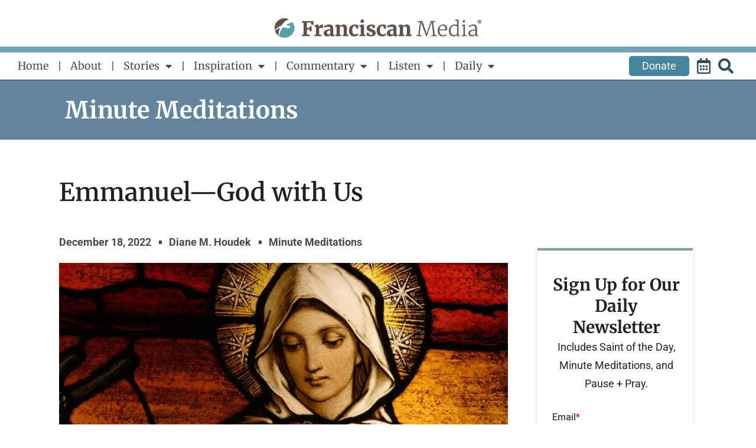

--- FILE ---
content_type: text/html; charset=utf-8
request_url: https://www.google.com/recaptcha/api2/aframe
body_size: -130
content:
<!DOCTYPE HTML><html><head><meta http-equiv="content-type" content="text/html; charset=UTF-8"></head><body><script nonce="oB_LnyUTbBSTFbvLIKaCdA">/** Anti-fraud and anti-abuse applications only. See google.com/recaptcha */ try{var clients={'sodar':'https://pagead2.googlesyndication.com/pagead/sodar?'};window.addEventListener("message",function(a){try{if(a.source===window.parent){var b=JSON.parse(a.data);var c=clients[b['id']];if(c){var d=document.createElement('img');d.src=c+b['params']+'&rc='+(localStorage.getItem("rc::a")?sessionStorage.getItem("rc::b"):"");window.document.body.appendChild(d);sessionStorage.setItem("rc::e",parseInt(sessionStorage.getItem("rc::e")||0)+1);localStorage.setItem("rc::h",'1769011577092');}}}catch(b){}});window.parent.postMessage("_grecaptcha_ready", "*");}catch(b){}</script></body></html>

--- FILE ---
content_type: text/css
request_url: https://www.franciscanmedia.org/wp-content/uploads/elementor/css/post-152.css?ver=1768884347
body_size: 266
content:
.elementor-kit-152{--e-global-color-primary:#7A9FA0;--e-global-color-secondary:#60524A;--e-global-color-text:#212121;--e-global-color-accent:#63849D;--e-global-color-8e4df50:#FFFFFF;--e-global-color-7c2693e:#3C7B95;--e-global-color-2e67e5b:#464C4E;--e-global-color-7f562c5:#E7E9EA;--e-global-color-281d74f:#F2F3F2;--e-global-color-396bfad:#F7F8F9;--e-global-color-64c1449:#D8DCDF;--e-global-typography-primary-font-family:"Merriweather";--e-global-typography-primary-font-size:45px;--e-global-typography-primary-font-weight:400;--e-global-typography-secondary-font-family:"Roboto";--e-global-typography-secondary-font-size:18px;--e-global-typography-secondary-font-weight:700;--e-global-typography-text-font-family:"Roboto";--e-global-typography-text-font-size:18px;--e-global-typography-text-font-weight:300;--e-global-typography-accent-font-family:"Roboto";--e-global-typography-accent-font-weight:500;color:#212121;font-family:"Roboto", Sans-serif;font-size:18px;font-weight:400;line-height:1.75em;}.elementor-kit-152 e-page-transition{background-color:#FFBC7D;}.elementor-kit-152 p{margin-block-end:32px;}.elementor-kit-152 a{color:#7CA3A3;font-family:"Roboto", Sans-serif;font-size:18px;font-weight:700;text-decoration:none;}.elementor-kit-152 a:hover{color:var( --e-global-color-accent );}.elementor-kit-152 h1{color:#7CA3A3;font-family:"Merriweather", Sans-serif;font-size:45px;font-weight:400;text-decoration:none;}.elementor-kit-152 h2{color:var( --e-global-color-text );font-family:"Merriweather", Sans-serif;font-size:2em;font-weight:700;text-decoration:none;}.elementor-kit-152 h3{color:var( --e-global-color-text );font-family:"Roboto", Sans-serif;font-size:32px;text-decoration:none;}.elementor-kit-152 h4{color:var( --e-global-color-text );font-family:"Roboto", Sans-serif;font-size:25px;font-weight:500;line-height:48px;letter-spacing:0px;word-spacing:0px;}.elementor-kit-152 h5{color:var( --e-global-color-text );font-size:18px;font-weight:500;text-decoration:none;line-height:32px;}.elementor-kit-152 h6{color:var( --e-global-color-text );text-decoration:none;line-height:28px;}.elementor-section.elementor-section-boxed > .elementor-container{max-width:1140px;}.e-con{--container-max-width:1140px;}.elementor-widget:not(:last-child){margin-block-end:20px;}.elementor-element{--widgets-spacing:20px 20px;--widgets-spacing-row:20px;--widgets-spacing-column:20px;}{}h1.entry-title{display:var(--page-title-display);}@media(max-width:1112px){.elementor-section.elementor-section-boxed > .elementor-container{max-width:1024px;}.e-con{--container-max-width:1024px;}}@media(max-width:767px){.elementor-section.elementor-section-boxed > .elementor-container{max-width:767px;}.e-con{--container-max-width:767px;}}